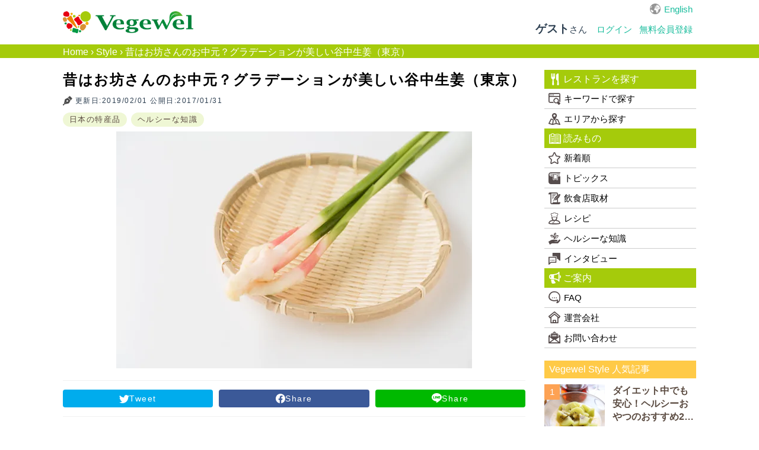

--- FILE ---
content_type: text/html; charset=utf-8
request_url: https://vegewel.com/ja/style/yanaka-shoga-tokyo
body_size: 30530
content:
<!DOCTYPE html><html dir="ltr" prefix:fb="http://www.facebook.com/2008/fbml" xmlns:og="http://ogp.me/ns#"><head><meta content="IE=Edge" http-equiv="X-UA-Compatible" /><meta content="width=device-width, initial-scale=1.0" name="viewport" /><meta content="2c8beea36ee4bf660521e044502f3fd5" name="p:domain_verify" /><link href="https://connect.facebook.net" rel="preconnect" /><meta charset="UTF-8" /><meta content="NOYDIR" name="ROBOTS" /><meta content="NOODP" name="ROBOTS" /><link href="https://vegewel.com/ja/style/yanaka-shoga-tokyo" rel="canonical" /><title>昔はお坊さんのお中元？グラデーションが美しい谷中生姜（東京）</title>
<meta name="description" content="谷中生姜は、江戸時代に「谷中本村」という地域で作られていた葉生姜です。谷中本村は、現在の荒川区西日暮里地区。現在もその名を残す台東区の「谷中」が主な産地と思っている方も多いかもしれませんが、実は少しだけ離れています。 現在は、谷中生姜という名称は残しつつ、産地は千葉県や埼玉県がメイン。「葉生姜といえば谷中生姜」というくらい日本全国にその名前は浸透しています。 目次/Contents1 谷中生姜の特徴">
<meta name="keywords" content="ベジタリアン, ヴィーガン, ビーガン, グルテンフリー, マクロビオティック, オーガニック, アレルギー, レストラン, 飲食店, プラントベース">
<meta property="og:title" content="昔はお坊さんのお中元？グラデーションが美しい谷中生姜（東京） ：ヴィーガン・ベジタリアンレシピやプラントベース食品の情報をお届け：Vegewel Style">
<meta property="og:type" content="website">
<meta property="og:url" content="https://vegewel.com/ja/style/yanaka-shoga-tokyo">
<meta property="og:image" content="https://vegewel.com/ja/style_article_image/734">
<meta property="og:site_name" content="Vegewel">
<meta property="og:description" content="谷中生姜は、江戸時代に「谷中本村」という地域で作られていた葉生姜です。谷中本村は、現在の荒川区西日暮里地区。現在もその名を残す台東区の「谷中」が主な産地と思っている方も多いかもしれませんが、実は少しだけ離れています。
現在は、谷中生姜という名称は残しつつ、産地は千葉県や埼玉県がメイン。「葉生姜といえば谷中生姜」というくらい日本全国にその名前は浸透しています。
目次/Contents1 谷中生姜の特徴">
<meta property="og:locale" content="en_US">
<meta name="twitter:card" content="summary_large_image">
<meta name="twitter:site" content="@vegewel1">
<meta name="twitter:player" content="@vegewel1"><meta content="493733024159564" property="fb:app_id" /><meta name="csrf-param" content="authenticity_token" />
<meta name="csrf-token" content="qexyukOpPBcEbZrfoLq9pzNmE2Es3yaviCC81FciI2y52fAGofOQyjXkweZSOI4Uxmh5QRsdKWolWm68zfi4Xw==" />  <!-- Google Tag Manager -->
  <script>(function(w,d,s,l,i){w[l]=w[l]||[];w[l].push({'gtm.start':
          new Date().getTime(),event:'gtm.js'});var f=d.getElementsByTagName(s)[0],
      j=d.createElement(s),dl=l!='dataLayer'?'&l='+l:'';j.async=true;j.src=
      'https://www.googletagmanager.com/gtm.js?id='+i+dl;f.parentNode.insertBefore(j,f);
  })(window,document,'script','dataLayer','GTM-KV8QHGTW');</script>
  <!-- End Google Tag Manager -->
<!--[if lt IE 9]><script src="http://html5shim.googlecode.com/svn/trunk/html5.js"></script><![endif]--><link rel="stylesheet" media="all" href="/assets/application-f5e32c327b2736e37a53e592a185bc8ae90c811472a94642d75bdc9b84513513.css" /><link rel="stylesheet" media="all" href="/assets/flatly-d7e455150a6cd48c9ce780d703afa3d38e43cea5341a0897ed9d6c8b797e10da.css" /><script src="https://code.jquery.com/jquery-3.6.0.min.js"></script><script src="/assets/application-7202924b8cdf961272b81e3425905efe278b7b6db6a65572fdb7bfd7f02a91ea.js" defer="defer"></script><script async="async" crossorigin="anonymous" defer="defer" integrity="sha512-q583ppKrCRc7N5O0n2nzUiJ+suUv7Et1JGels4bXOaMFQcamPk9HjdUknZuuFjBNs7tsMuadge5k9RzdmO+1GQ==" referrerpolicy="no-referrer" src="//cdnjs.cloudflare.com/ajax/libs/lazysizes/5.3.2/lazysizes.min.js"></script>  <script async src="https://pagead2.googlesyndication.com/pagead/js/adsbygoogle.js?client=ca-pub-2905110893748618"
     crossorigin="anonymous"></script>
</head><body>  <!-- Google Tag Manager (noscript) -->
  <noscript><iframe src="https://www.googletagmanager.com/ns.html?id=GTM-KV8QHGTW"
                    height="0" width="0" style="display:none;visibility:hidden"></iframe></noscript>
  <!-- End Google Tag Manager (noscript) -->
<div class="layer"></div><div id="button"><div class="menu-trigger"><span></span><span></span><span></span></div></div><nav class="navbar navbar-default"><ul class="hidden-sm hidden-md navbar-fixed-top" id="sp_nav"><li><a class="restaurant" href="/ja/restaurant/">レストラン</a></li><li><a class="shopping" href="https://www.cotta.jp/tomorrow/?vegeweltop" target="_blank">お買い物</a></li><li><a class="reading" href="/ja/style">読みもの</a></li><li><p>メニュー</p></li></ul><div class="container"><div id="header_wrap"><div class="navbar-header"><a class="navbar-brand" href="/ja"><img alt="Vegewel" height="113" src="/logo4.png" width="670" /></a></div><div id="slide_menu"><div class="hidden-xs" id="top_nav"><div id="lang"><a href="/en/style">English</a></div></div><ul class="nav navbar-nav hidden-xs"><li class="login"><div class="logged"><span><b>ゲスト</b>さん</span></div></li><li><a class="navbar-login" href="/ja/users/sign_in">ログイン</a></li><li><a class="navbar-login" href="/ja/users/sign_up">無料会員登録</a></li></ul></div></div></div></nav><div id="bread"><div class="breadcrumbs"><a href="/ja">Home</a> &rsaquo; <a href="/ja/style">Style</a> &rsaquo; <span class="current">昔はお坊さんのお中元？グラデーションが美しい谷中生姜（東京）</span></div></div><div id="content"><link rel="stylesheet" media="all" href="/assets/style/posts-0afe73b1f7ac3441324016ff8ca585f21cb68ce9a2c2b23564178e99b90ed871.css" /><script src="/assets/application-7202924b8cdf961272b81e3425905efe278b7b6db6a65572fdb7bfd7f02a91ea.js"></script><div class="breadcrumb-secret" style="display:none;"></div><div id="wrap"><div class="container"><div id="primary"><div id="contents"><div class="article_main" id="main"><div id="main_column"><h1>昔はお坊さんのお中元？グラデーションが美しい谷中生姜（東京）</h1><div class="sub_info"><p class="updated">更新日:2019/02/01 公開日:2017/01/31</p><div id="cat"><span class="category"><a href="/ja/style/categories/only-in-japan">日本の特産品</a></span><span class="category"><a href="/ja/style/categories/healthy">ヘルシーな知識</a></span></div></div><div class="eyecatch"><img src="https://ik.imagekit.io/ftoobeznjtf/tr:w-600/734" /></div><div id="sns-share"><a class="share-icon twitter-share" href="https://twitter.com/share?url=https://vegewel.com/ja/style/yanaka-shoga-tokyo&amp;text=昔はお坊さんのお中元？グラデーションが美しい谷中生姜（東京） ：ヴィーガン・ベジタリアンレシピやプラントベース食品の情報をお届け：Vegewel Style" rel="nofollow noopener" target="_blank">Tweet</a><a class="share-icon facebook-share" href="https://www.facebook.com/sharer/sharer.php?u=https://vegewel.com/ja/style/yanaka-shoga-tokyo" rel="nofollow noopener" target="_blank">Share</a><a class="share-icon line-share" href="http://line.me/R/msg/text/?昔はお坊さんのお中元？グラデーションが美しい谷中生姜（東京） ：ヴィーガン・ベジタリアンレシピやプラントベース食品の情報をお届け：Vegewel Style%0ahttps://vegewel.com/ja/style/yanaka-shoga-tokyo" rel="nofollow noopener" target="_blank">Share</a></div><i class="bi bi-twitter"></i><div class="article"><p>谷中生姜は、江戸時代に「谷中本村」という地域で作られていた葉生姜です。谷中本村は、現在の荒川区西日暮里地区。現在もその名を残す台東区の「谷中」が主な産地と思っている方も多いかもしれませんが、実は少しだけ離れています。</p>
<p>現在は、谷中生姜という名称は残しつつ、産地は千葉県や埼玉県がメイン。「葉生姜といえば谷中生姜」というくらい日本全国にその名前は浸透しています。</p>
<div>
<script async src="https://pagead2.googlesyndication.com/pagead/js/adsbygoogle.js?client=ca-pub-2905110893748618" crossorigin="anonymous"></script>
<!-- vegewel_display_ad -->
<ins class="adsbygoogle" style="display:block" data-ad-client="ca-pub-2905110893748618" data-ad-slot="3676936185" data-ad-format="auto" data-full-width-responsive="true"></ins>
<script>
     (adsbygoogle = window.adsbygoogle || []).push({});
</script>
</div><div id="toc_container" class="no_bullets">
<p class="toc_title">目次/Contents</p>
<ul class="toc_list">
<li><a href="#i"><span class="toc_number toc_depth_1">1</span> 谷中生姜の特徴</a></li>
<li><a href="#i-2"><span class="toc_number toc_depth_1">2</span> 谷中生姜の歴史</a></li>
<li><a href="#i-3"><span class="toc_number toc_depth_1">3</span> 谷中生姜の美味しい食べ方</a></li>
<li><a href="#i-4"><span class="toc_number toc_depth_1">4</span> 谷中生姜の名前を今に残す「谷中地区」</a></li>
<li><a href="#Vegewel"><span class="toc_number toc_depth_1">5</span> Vegewelでレストラン検索</a></li>
</ul>
</div>
<div>
<script async src="https://pagead2.googlesyndication.com/pagead/js/adsbygoogle.js?client=ca-pub-2905110893748618" crossorigin="anonymous"></script>
<!-- vegewel_display_ad -->
<ins class="adsbygoogle" style="display:block" data-ad-client="ca-pub-2905110893748618" data-ad-slot="3676936185" data-ad-format="auto" data-full-width-responsive="true"></ins>
<script>
     (adsbygoogle = window.adsbygoogle || []).push({});
</script>
</div><h2><span id="i">谷中生姜の特徴</span></h2>
<p>谷中生姜に代表される「葉生姜」は、根茎がまだ小さいうちに葉ごと収穫した生姜です。根から葉にかけてのクリーム色～ピンク色～緑色のグラデーションはとても美しく、あらゆる料理の添え物に重宝されています。</p>
<p>辛さは比較的少なく、さわやかな味わいとシャキシャキとした食感が特徴です。一般的な「生姜」と違い、根の部分はまだ柔らかいため、そのまま生で食べることもできますよ。</p>
<p>また、生姜にはジンゲロール、ショウガオールという辛み成分が含まれており、谷中生姜にも同様の成分が含まれます。ただし、一般的な生姜よりは少なめです。</p>
<p>ジンゲロールは生の生姜に多く含まれており、血行促進作用、殺菌作用、食用増進作用などが期待できる成分です。ショウガオールは、ジンゲロールが脱水されたり加熱されたりすることにより増える成分で、ジンゲロール同様に血行促進作用や殺菌作用が期待できます。</p>
<p>生姜を食べると身体がポカポカしてくるのは、これらの成分の血行促進作用によるものだったんですね。風邪をひくと生姜湯を摂るのが良いと言われているのも頷けます。</p>
<p>ちなみに、生姜は「生姜（しょうきょう）」「乾姜（かんきょう）」という名称で、漢方薬としても使われています。</p>
<h2><span id="i-2">谷中生姜の歴史</span></h2>
<p>「谷中生姜」の名前が広まったのは、江戸時代。谷中本村は水が豊富で、しかも水はけが良く、生姜の栽培に非常に適した土地でした。香りも良く美味しいこの生姜は、収穫時期がお盆と重なっていたこともあり、谷中のお寺のお坊さんなどからお中元として重宝されます。</p>
<p>お中元で贈られた谷中生姜は、人々の間で「盆生姜」として評判になり、江戸中に広まっていったと言われています。</p>
<div>
<script async src="https://pagead2.googlesyndication.com/pagead/js/adsbygoogle.js?client=ca-pub-2905110893748618" crossorigin="anonymous"></script>
<!-- vegewel_display_ad -->
<ins class="adsbygoogle" style="display:block" data-ad-client="ca-pub-2905110893748618" data-ad-slot="3676936185" data-ad-format="auto" data-full-width-responsive="true"></ins>
<script>
     (adsbygoogle = window.adsbygoogle || []).push({});
</script>
</div><h2><span id="i-3">谷中生姜の美味しい食べ方</span></h2>
<p>谷中生姜のさわやかな味わいを楽しみたいなら、生で食べるのがおすすめ。味噌をつけて食べると美味しくいただけます。また、酢漬けにして食べると生姜の辛みに酢の酸味が合わさり、食事の途中の口直しに最適です。シャキシャキの食感とさっぱりした味わいで、さらに食欲が湧いてきますね。</p>
<p>他にも、酢漬けの谷中生姜と大葉を細かく刻み、白飯や酢飯と混ぜていただくのもおすすめです。生姜には殺菌作用があるため、蒸し暑い時期のお弁当にも良いですね。</p>
<h2><span id="i-4">谷中生姜の名前を今に残す「谷中地区」</span></h2>
<p><img loading="lazy" class="size-full wp-image-736 alignnone" src="https://style.vegewel.com/wp-content/uploads/2017/01/%E8%B0%B7%E4%B8%AD%E7%94%9F%E5%A7%9C%E2%91%A1pixta_23430029_S.jpg" alt="" width="500" height="333" srcset="https://style.vegewel.com/wp-content/uploads/2017/01/谷中生姜②pixta_23430029_S.jpg 500w, https://style.vegewel.com/wp-content/uploads/2017/01/谷中生姜②pixta_23430029_S-300x200.jpg 300w" sizes="(max-width: 500px) 100vw, 500px"><br>
谷中生姜の産地とは少し離れていますが、昔からの寺町である現在の「谷中地区」は、「盆生姜」として谷中生姜を重宝していた地域の一つ。全くの無関係というわけではありません。</p>
<p>最近では、昔の趣を残したレトロな下町として人気がある谷中。近隣の根津、千駄木と合わせて「谷根千」と言われ、日本国内はもちろん、海外からも多くの観光客が訪れるようになりました。</p>
<p>中でも、昔からある「谷中銀座商店街」は一番の人気スポット。全長約170mの通りの中に、約70の様々な店舗が軒を連ねています。日本の古き良き時代を感じることができる谷中地区に、是非足を運んでみてくださいね。</p>
<div>
<script async src="https://pagead2.googlesyndication.com/pagead/js/adsbygoogle.js?client=ca-pub-2905110893748618" crossorigin="anonymous"></script>
<!-- vegewel_display_ad -->
<ins class="adsbygoogle" style="display:block" data-ad-client="ca-pub-2905110893748618" data-ad-slot="3676936185" data-ad-format="auto" data-full-width-responsive="true"></ins>
<script>
     (adsbygoogle = window.adsbygoogle || []).push({});
</script>
</div><h2><span id="Vegewel">Vegewelでレストラン検索</span></h2>
<p><img loading="lazy" class="alignnone size-full wp-image-14978" src="https://style.vegewel.com/wp-content/uploads/2018/04/4koma1-e1524116318995.png" alt="" width="400" height="1896"><br>
Vegewelは、ベジタリアン・オーガニック・グルテンフリーなど、あなたの食のライフスタイルに合わせてレストランを検索できるWebサイトです。</p>
<p>食の制限に関係なく、みんなで楽しく食事を囲める環境を日本に創るために、サービスを運営しています。</p>
<p>日本語と英語に対応、ヘルシーなレストランが1000店以上掲載されていますので、ぜひご利用ください！<br>
<img loading="lazy" class="alignnone size-full wp-image-14979" src="https://style.vegewel.com/wp-content/uploads/2018/04/4koma2-e1524115410377.png" alt="" width="400" height="614"><div>
<strong>こちらもチェック！</strong><br>
<br>
<strong>cotta tomorrow（コッタ トゥモロー）</strong><br>
<br>
プラントベース・グルテンフリー・オーガニック食材のオンラインショップ。<br>
<br>
厳選食材、おすすめレシピ、専門情報などcotta tomorrowなら全てが揃います！<br>
<br>
<a href="https://www.cotta.jp/tomorrow/?vegewelstyle="><img class="alignnone wp-image-48178 size-full" src="https://style.vegewel.com/wp-content/uploads/2024/02/tomorrow.jpg" alt="" width="788" height="300"></a>
</div></p><div>
<script async src="https://pagead2.googlesyndication.com/pagead/js/adsbygoogle.js?client=ca-pub-2905110893748618" crossorigin="anonymous"></script>
<ins class="adsbygoogle" style="display:block" data-ad-format="autorelaxed" data-ad-client="ca-pub-2905110893748618" data-ad-slot="8737691175" data-matched-content-rows-num="4,1" data-matched-content-columns-num="1,4">
</ins>
<script>
     (adsbygoogle = window.adsbygoogle || []).push({});
</script>
</div>
</div><div class="related_post"><ul class="loop_post"><li class="loop_post_item"><div class="style_articles"><div class="blog_image clip"><a title="ダイエット中でも安心！ヘルシーおやつのおすすめ20商品" href="/ja/style/diet-snacks"><img data-src="https://ik.imagekit.io/ftoobeznjtf/tr:w-200/48370" class="lazyload" src="https://ik.imagekit.io/ftoobeznjtf/tr:w-200/48370" /></a></div><div class="post"><div class="blog_title"><span><a title="ダイエット中でも安心！ヘルシーおやつのおすすめ20商品" href="/ja/style/diet-snacks">ダイエット中でも安心！ヘルシーおやつのおすすめ20商品</a></span></div></div></div></li><li class="loop_post_item"><div class="style_articles"><div class="blog_image clip"><a title="今さら聞けない「ヴィーガン」と「ベジタリアン」の違い！" href="/ja/style/vegan-vegetarian"><img data-src="https://ik.imagekit.io/ftoobeznjtf/tr:w-200/2341" class="lazyload" src="https://ik.imagekit.io/ftoobeznjtf/tr:w-200/2341" /></a></div><div class="post"><div class="blog_title"><span><a title="今さら聞けない「ヴィーガン」と「ベジタリアン」の違い！" href="/ja/style/vegan-vegetarian">今さら聞けない「ヴィーガン」と「ベジタリアン」の違い！</a></span></div></div></div></li><li class="loop_post_item"><div class="style_articles"><div class="blog_image clip"><a title="ひまわりの種ってどうやって食べるの？おいしい食べ方や栄養素を解説" href="/ja/style/sunflowerseeds"><img data-src="https://ik.imagekit.io/ftoobeznjtf/tr:w-200/43452" class="lazyload" src="https://ik.imagekit.io/ftoobeznjtf/tr:w-200/43452" /></a></div><div class="post"><div class="blog_title"><span><a title="ひまわりの種ってどうやって食べるの？おいしい食べ方や栄養素を解説" href="/ja/style/sunflowerseeds">ひまわりの種ってどうやって食べるの？おいしい食べ方や栄養素を解説</a></span></div></div></div></li><li class="loop_post_item"><div class="style_articles"><div class="blog_image clip"><a title="ひまわり油とは？他の油との違いや特徴・注意点などを解説" href="/ja/style/sunfloweroil"><img data-src="https://ik.imagekit.io/ftoobeznjtf/tr:w-200/41294" class="lazyload" src="https://ik.imagekit.io/ftoobeznjtf/tr:w-200/41294" /></a></div><div class="post"><div class="blog_title"><span><a title="ひまわり油とは？他の油との違いや特徴・注意点などを解説" href="/ja/style/sunfloweroil">ひまわり油とは？他の油との違いや特徴・注意点などを解説</a></span></div></div></div></li></ul></div><div id="author_wrap"><div class="author"><img alt="AYA OKUDA" class="lazyload" data-src="/ja/style_author_image/3" /><h3>AYA OKUDA</h3></div><div><p>フードコーディネーター
<br />食育インストラクター
<br />食空間コーディネーター
<br />フードライター
<br />食の美味しさ、楽しさ、大切さを発信すべく、地道に活動、勉強中。
<br />得意分野は、日本の伝統行事食、食の日本史・世界史、テーブルコーディネート。
<br />好きな分野は、カレー、ビール。</p></div><p class="link"><a href="/ja/style/author/aya-okuda">投稿者の記事一覧</a></p></div><div id="article_link"><div class="prev_article"><div class="prev">前の記事</div><a href="/ja/style/shingen-mochi-yamanashi">常温で30分しか保たない幻の銘菓！信玄餅と水信玄餅（山梨）</a></div><div class="next_article"><div class="next">次の記事</div><a href="/ja/style/sugukizuke-kyoto">ちょっとマイナー？千枚漬け・しば漬けと並ぶ「京都の三大漬物」すぐき漬け</a></div></div></div></div></div><div id="sidebar"><div class="sidebar_wrap"><div class="hidden-sm hidden-md" id="user_name"><div class="logged"><span><b>ゲスト</b>さん</span></div><span><a class="navbar-login" href="/ja/users/sign_in">ログイン・無料会員登録</a></span></div><aside><div id="side_menu"><h4 class="icon"><img alt="レストランを探す" class="lazyload" data-src="https://vegewel.com/assets/restaurant_icon-509896907f5f8a9f8dcdbea4f4437987285fe7925d3ae192172c37a566e368f7.svg" />レストランを探す</h4><ul><li><a class="icon" href="/ja/restaurant/"><img alt="キーワードで探す" class="lazyload" data-src="https://vegewel.com/assets/guide_icon-7665a5adbdb2e264de175191b3ba00c7fc69602b4d6caadb60c72597825e7562.svg" />キーワードで探す</a></li><li><a class="icon" href="/ja/area/"><img alt="エリアから探す" class="lazyload" data-src="https://vegewel.com/assets/map_icon-6103b8ec59b2353b616b8440608943d0f899b47450e655da2a1e5b5abc68f9ed.svg" />エリアから探す</a></li></ul><h4 class="icon"><img alt="読みもの" class="lazyload" data-src="https://vegewel.com/assets/book_icon-41fac79b1dc882c6dca60cc3353be99ec9b98b3945342e652a31d9117aa87584.svg" />読みもの</h4><ul><li><a class="icon" href="/ja/style/all"><img alt="新着順" class="lazyload" data-src="https://vegewel.com/assets/star_icon-b9d4562997e776a2ccdabcf4880472b18f7d38860e7ea035bc36168e4f79a089.svg" />新着順</a></li><li><a href='/ja/style/categories/topics' class='icon'><img class='lazyload' data-src='/topics_icon.svg' alt='トピックス'>トピックス</a></li><li><a href='/ja/style/categories/restaurants' class='icon'><img class='lazyload' data-src='/letter_icon.svg' alt='飲食店取材'>飲食店取材</a></li><li><a href='/ja/style/categories/recipe' class='icon'><img class='lazyload' data-src='/chef_icon.svg' alt='レシピ'>レシピ</a></li><li><a href='/ja/style/categories/healthy' class='icon'><img class='lazyload' data-src='/growth_icon.svg' alt='ヘルシーな知識'>ヘルシーな知識</a></li><li><a href='/ja/style/categories/interview' class='icon'><img class='lazyload' data-src='/bubbles_icon.svg' alt='インタビュー'>インタビュー</a></li></ul><h4 class="icon"><img alt="ご案内" class="lazyload" data-src="https://vegewel.com/assets/info_icon-92747071a94e11cf7ef622b0ddd9ee2bdf280aa590dbd47e6da16ca57ead9aa5.svg" />ご案内</h4><ul><li><a class="icon" href="/ja/faq"><img alt="FAQ" class="lazyload" data-src="https://vegewel.com/assets/faq_icon-dc932341b0d14230319a1c04b151f0296a4c8fbc4b9a02dd85bdc885115ea61c.svg" />FAQ</a></li><li><a class="icon" href="/ja/about_us"><img alt="運営会社" class="lazyload" data-src="https://vegewel.com/assets/company_icon-21a161fcf871e6b7791262b5ef1e4b92ad9a8fcb779ef3c9509a2454cdaab4dc.svg" />運営会社</a></li><li><a class="icon" href="/ja/inquiry" target="_blank"><img alt="お問い合わせ" class="lazyload" data-src="https://vegewel.com/assets/mail_icon-84b8546e2d6c007cca713f73f0e02a1c23ed6b0247e4644a407040cc2cde552a.svg" />お問い合わせ</a></li></ul></div></aside><div id="style_sidebar"><div id="ranking"><h2>Vegewel Style 人気記事</h2><div class="blog_post articles_popular"><div class="popular_style_articles"><div class="blog_image clip"><img alt="ダイエット中でも安心！ヘルシーおやつのおすすめ20商品" src="https://ik.imagekit.io/ftoobeznjtf/tr:w-600/48370" /></div><div class="post"><div class="orient"><p class="blog_title"><a href="/ja/style/diet-snacks?utm_source=vegewel&amp;utm_medium=restaurant&amp;utm_campaign=restaurant_footer">ダイエット中でも安心！ヘルシーおやつのおすすめ20商品</a></p><span class="date"><a href="/ja/style/diet-snacks">2024/07/03</a></span></div></div><span class="num">1</span></div><div class="popular_style_articles"><div class="blog_image clip"><img alt="今さら聞けない「ヴィーガン」と「ベジタリアン」の違い！" src="https://ik.imagekit.io/ftoobeznjtf/tr:w-600/2341" /></div><div class="post"><div class="orient"><p class="blog_title"><a href="/ja/style/vegan-vegetarian?utm_source=vegewel&amp;utm_medium=restaurant&amp;utm_campaign=restaurant_footer">今さら聞けない「ヴィーガン」と「ベジタリアン」の違い！</a></p><span class="date"><a href="/ja/style/vegan-vegetarian">2020/02/01</a></span></div></div><span class="num">2</span></div><div class="popular_style_articles"><div class="blog_image clip"><img alt="ひまわりの種ってどうやって食べるの？おいしい食べ方や栄養素を解説" src="https://ik.imagekit.io/ftoobeznjtf/tr:w-600/43452" /></div><div class="post"><div class="orient"><p class="blog_title"><a href="/ja/style/sunflowerseeds?utm_source=vegewel&amp;utm_medium=restaurant&amp;utm_campaign=restaurant_footer">ひまわりの種ってどうやって食べるの？おいしい食べ方や栄養素を解説</a></p><span class="date"><a href="/ja/style/sunflowerseeds">2023/03/30</a></span></div></div><span class="num">3</span></div><div class="popular_style_articles"><div class="blog_image clip"><img alt="ひまわり油とは？他の油との違いや特徴・注意点などを解説" src="https://ik.imagekit.io/ftoobeznjtf/tr:w-600/41294" /></div><div class="post"><div class="orient"><p class="blog_title"><a href="/ja/style/sunfloweroil?utm_source=vegewel&amp;utm_medium=restaurant&amp;utm_campaign=restaurant_footer">ひまわり油とは？他の油との違いや特徴・注意点などを解説</a></p><span class="date"><a href="/ja/style/sunfloweroil">2022/11/14</a></span></div></div><span class="num">4</span></div><div class="popular_style_articles"><div class="blog_image clip"><img alt="ジャスミンティーの効能とは？栄養と美味しい淹れ方をご紹介" src="https://ik.imagekit.io/ftoobeznjtf/tr:w-600/43955" /></div><div class="post"><div class="orient"><p class="blog_title"><a href="/ja/style/jasmintea?utm_source=vegewel&amp;utm_medium=restaurant&amp;utm_campaign=restaurant_footer">ジャスミンティーの効能とは？栄養と美味しい淹れ方をご紹介</a></p><span class="date"><a href="/ja/style/jasmintea">2023/05/23</a></span></div></div><span class="num">5</span></div></div><script>$(document).ready(function(){
   $(".style_articles").click(function(){
       if($(this).find("a").attr("target")=="_blank"){
           window.open($(this).find("a").attr("href"), '_blank');
       }else{
           window.location=$(this).find("a").attr("href");
       }
   return false;
   });

})</script></div><div id="rss"><a target="_blank" href="/ja/style/rss"><img data-src="https://vegewel.com/assets/rss-8b6091c1ad7a193a34c02bb828bb4764b66d9e25c1627d2fc8cbe5d26fbf0dd4.svg" class="lazyload" src="" /></a></div></div><div id="sub_menu"><ul><li><a href="/ja/privacy"><img alt="プライバシーポリシー" class="lazyload" data-src="https://vegewel.com/assets/arrow_icon-711486a589283a6f7386b770eadf7f69c231ba4facdb82c5509b056dc00b019d.svg" />個人情報保護方針</a></li><li><a href="/ja/terms"><img alt="利用規約" class="lazyload" data-src="https://vegewel.com/assets/arrow_icon-711486a589283a6f7386b770eadf7f69c231ba4facdb82c5509b056dc00b019d.svg" />利用規約</a></li></ul></div></div></div></div></div></div><!--| Javascripts
| \==================================================--><!--Placed at the end of the document so the pages load faster--><script src="/assets/flatly-c6e9fbee4c7e11ed04abfec9908d835ad81ace46206d706296c5ff26fce9e445.js"></script></div><footer id="footer"><ul id="sns"><li><a href="https://www.instagram.com/vegewel_plantbased/" target="_blank"><img alt="instagram" class="lazyload" data-src="https://vegewel.com/assets/instagram-ececab19c422853e5d1d748cf4f0397b89acd2655d6f5154483db71616c42a66.svg" height="34" width="34" /></a></li></ul><div class="footer"><div class="container"><div id="f_logo"><img alt="Vegewel" class="lazyload" data-src="/logo_w.png" height="38" width="223" /></div><small class="copyright"><span>&copy;</span><span>2026</span><span>cotta Co., Ltd.</span></small></div></div></footer></body><script>window.onload = function() {
  $('.menu-trigger').on('click',function(){
    if($(this).hasClass('active')){
      $(this).removeClass('active');
      $('#wrapper').removeClass('open');
      $('#sidebar').removeClass('open');
      $('.layer').removeClass('open');
    } else {
      $(this).addClass('active');
      $('#wrapper').addClass('open');
      $('#sidebar').addClass('open');
      $('.layer').addClass('open');
    }
  });
  $('.layer').on('click',function(){
    if($(this).hasClass('open')){
      $(this).removeClass('open');
      $('.menu-trigger').removeClass('active');
      $('#wrapper').removeClass('open');
      $('#sidebar').removeClass('open');
    }
  });

  $(function(){
    var headerHight = 62; //ヘッダの高さ
    $('a[href^="#"]').click(function(){
      var href= $(this).attr("href");
      var target = $(href == "#" || href == "" ? 'html' : href);
      var position = target.offset().top-headerHight; //ヘッダの高さ分位置をずらす
      $("html, body").animate({scrollTop:position}, 550, "swing");
      return false;
    });
  });

  $(window).on('load',function(){
    var path = location.pathname;
    if (path.includes('/checkout/') || path.includes('/users/edit')){
      $("body").attr("media", "(min-width:768px)");
      $("body").attr("style", "padding-top: 0px;");
    }
  });

  window.lazySizesConfig = window.lazySizesConfig || {};
  lazySizesConfig.loadMode=1;
  lazySizesConfig.loadHidden= false;
}</script></html>

--- FILE ---
content_type: text/html; charset=utf-8
request_url: https://www.google.com/recaptcha/api2/aframe
body_size: 184
content:
<!DOCTYPE HTML><html><head><meta http-equiv="content-type" content="text/html; charset=UTF-8"></head><body><script nonce="vR5JYEJlzAaMYhc5GT163A">/** Anti-fraud and anti-abuse applications only. See google.com/recaptcha */ try{var clients={'sodar':'https://pagead2.googlesyndication.com/pagead/sodar?'};window.addEventListener("message",function(a){try{if(a.source===window.parent){var b=JSON.parse(a.data);var c=clients[b['id']];if(c){var d=document.createElement('img');d.src=c+b['params']+'&rc='+(localStorage.getItem("rc::a")?sessionStorage.getItem("rc::b"):"");window.document.body.appendChild(d);sessionStorage.setItem("rc::e",parseInt(sessionStorage.getItem("rc::e")||0)+1);localStorage.setItem("rc::h",'1768891123439');}}}catch(b){}});window.parent.postMessage("_grecaptcha_ready", "*");}catch(b){}</script></body></html>

--- FILE ---
content_type: image/svg+xml
request_url: https://vegewel.com/assets/map_icon-6103b8ec59b2353b616b8440608943d0f899b47450e655da2a1e5b5abc68f9ed.svg
body_size: 527
content:
<svg xmlns="http://www.w3.org/2000/svg" width="28" height="27.998" viewBox="0 0 28 27.998">
  <g id="map" transform="translate(-208.833 -147.084)">
    <path id="パス_238" data-name="パス 238" d="M236.618,163.61l-5.034-11.082a1.169,1.169,0,0,0-.768-.641l-4.1-1.106-1.82,3.552a2.9,2.9,0,0,1-.211.3l1.087,6.509-5.81,1.563,1.19-7.811a1.85,1.85,0,0,1-.4-.557l-1.44-2.776-3.882-1.044a1.171,1.171,0,0,0-1.352.607l-5.123,10.357a1.148,1.148,0,0,0-.019,1,1.126,1.126,0,0,0,.757.637l8.556,2.293a.908.908,0,0,0,.288.05c.042,0,.065-.019.1-.019a1.008,1.008,0,0,0,.207-.031h.031l8.218-2.212,8.256,2.212a1,1,0,0,0,.3.05h.008a1.169,1.169,0,0,0,1.175-1.171A1.2,1.2,0,0,0,236.618,163.61Zm-19.012-.887-.023.1-5.918-1.586,4.078-8.229,3.206.864Zm10.506-1.659-1.286-7.838,2.849.768,3.882,8.525Z" transform="translate(0 9.625)" fill="#564c4c"/>
    <path id="パス_239" data-name="パス 239" d="M216.78,147.084a5.841,5.841,0,0,0-5.107,8.64l4.078,7.93a1.156,1.156,0,0,0,2.066,0l4.021-7.818a5.848,5.848,0,0,0-5.057-8.751Zm0,3.264a2.569,2.569,0,1,1-2.569,2.573A2.573,2.573,0,0,1,216.78,150.348Z" transform="translate(6.034 0)" fill="#564c4c"/>
  </g>
</svg>


--- FILE ---
content_type: image/svg+xml
request_url: https://vegewel.com/assets/rss-8b6091c1ad7a193a34c02bb828bb4764b66d9e25c1627d2fc8cbe5d26fbf0dd4.svg
body_size: 258
content:
<?xml version="1.0" encoding="UTF-8"?>
<svg xmlns="http://www.w3.org/2000/svg"
     id="RSSicon"
     viewBox="0 0 8 8" width="256" height="256">

  <title>RSS feed icon</title>

  <style type="text/css">
    .button {stroke: none; fill: orange;}
    .symbol {stroke: none; fill: white;}
  </style>

  <rect   class="button" width="8" height="8" rx="1.5" />
  <circle class="symbol" cx="2" cy="6" r="1" />
  <path   class="symbol" d="m 1,4 a 3,3 0 0 1 3,3 h 1 a 4,4 0 0 0 -4,-4 z" />
  <path   class="symbol" d="m 1,2 a 5,5 0 0 1 5,5 h 1 a 6,6 0 0 0 -6,-6 z" />

</svg>

--- FILE ---
content_type: image/svg+xml
request_url: https://vegewel.com/assets/star_icon-b9d4562997e776a2ccdabcf4880472b18f7d38860e7ea035bc36168e4f79a089.svg
body_size: 383
content:
<svg xmlns="http://www.w3.org/2000/svg" width="27" height="26.986" viewBox="0 0 27 26.986">
  <g id="favorites" transform="translate(-33.875 -44.167)">
    <path id="パス_207" data-name="パス 207" d="M54.4,71.153h-.022a2.155,2.155,0,0,1-1.059-.278l-5.947-3.288-5.976,3.3a2.156,2.156,0,0,1-3.166-2.24L39.4,61.522,34.49,56.494a2.156,2.156,0,0,1,1.218-3.636L42.4,51.832l3.021-6.424a2.146,2.146,0,0,1,3.892,0l3.022,6.424,6.713,1.026A2.136,2.136,0,0,1,60.765,54.3a2.159,2.159,0,0,1-.507,2.192l-4.91,5.028,1.118,6.835a2.688,2.688,0,0,1,.085.637A2.159,2.159,0,0,1,54.4,71.153ZM36.227,55.046,41.8,60.763l-1.318,8.072,6.895-3.821,6.884,3.8v0l-1.318-8.05,5.576-5.717L50.8,53.872l-3.433-7.328-3.444,7.328Z" transform="translate(0 0)" fill="#564c4c"/>
  </g>
</svg>
